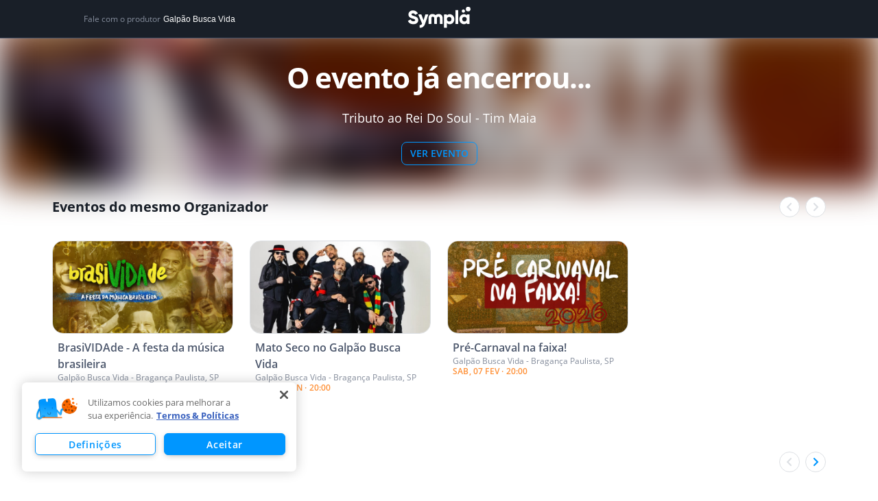

--- FILE ---
content_type: text/html; charset=utf-8
request_url: https://www.google.com/recaptcha/api2/anchor?ar=1&k=6LdvHB8UAAAAAKBlpj55JuY-rXV6YLEy_JALke-n&co=aHR0cHM6Ly93d3cuc3ltcGxhLmNvbS5icjo0NDM.&hl=en&type=image&v=PoyoqOPhxBO7pBk68S4YbpHZ&theme=light&size=normal&badge=bottomright&anchor-ms=20000&execute-ms=30000&cb=ld2rpg4dklqr
body_size: 49496
content:
<!DOCTYPE HTML><html dir="ltr" lang="en"><head><meta http-equiv="Content-Type" content="text/html; charset=UTF-8">
<meta http-equiv="X-UA-Compatible" content="IE=edge">
<title>reCAPTCHA</title>
<style type="text/css">
/* cyrillic-ext */
@font-face {
  font-family: 'Roboto';
  font-style: normal;
  font-weight: 400;
  font-stretch: 100%;
  src: url(//fonts.gstatic.com/s/roboto/v48/KFO7CnqEu92Fr1ME7kSn66aGLdTylUAMa3GUBHMdazTgWw.woff2) format('woff2');
  unicode-range: U+0460-052F, U+1C80-1C8A, U+20B4, U+2DE0-2DFF, U+A640-A69F, U+FE2E-FE2F;
}
/* cyrillic */
@font-face {
  font-family: 'Roboto';
  font-style: normal;
  font-weight: 400;
  font-stretch: 100%;
  src: url(//fonts.gstatic.com/s/roboto/v48/KFO7CnqEu92Fr1ME7kSn66aGLdTylUAMa3iUBHMdazTgWw.woff2) format('woff2');
  unicode-range: U+0301, U+0400-045F, U+0490-0491, U+04B0-04B1, U+2116;
}
/* greek-ext */
@font-face {
  font-family: 'Roboto';
  font-style: normal;
  font-weight: 400;
  font-stretch: 100%;
  src: url(//fonts.gstatic.com/s/roboto/v48/KFO7CnqEu92Fr1ME7kSn66aGLdTylUAMa3CUBHMdazTgWw.woff2) format('woff2');
  unicode-range: U+1F00-1FFF;
}
/* greek */
@font-face {
  font-family: 'Roboto';
  font-style: normal;
  font-weight: 400;
  font-stretch: 100%;
  src: url(//fonts.gstatic.com/s/roboto/v48/KFO7CnqEu92Fr1ME7kSn66aGLdTylUAMa3-UBHMdazTgWw.woff2) format('woff2');
  unicode-range: U+0370-0377, U+037A-037F, U+0384-038A, U+038C, U+038E-03A1, U+03A3-03FF;
}
/* math */
@font-face {
  font-family: 'Roboto';
  font-style: normal;
  font-weight: 400;
  font-stretch: 100%;
  src: url(//fonts.gstatic.com/s/roboto/v48/KFO7CnqEu92Fr1ME7kSn66aGLdTylUAMawCUBHMdazTgWw.woff2) format('woff2');
  unicode-range: U+0302-0303, U+0305, U+0307-0308, U+0310, U+0312, U+0315, U+031A, U+0326-0327, U+032C, U+032F-0330, U+0332-0333, U+0338, U+033A, U+0346, U+034D, U+0391-03A1, U+03A3-03A9, U+03B1-03C9, U+03D1, U+03D5-03D6, U+03F0-03F1, U+03F4-03F5, U+2016-2017, U+2034-2038, U+203C, U+2040, U+2043, U+2047, U+2050, U+2057, U+205F, U+2070-2071, U+2074-208E, U+2090-209C, U+20D0-20DC, U+20E1, U+20E5-20EF, U+2100-2112, U+2114-2115, U+2117-2121, U+2123-214F, U+2190, U+2192, U+2194-21AE, U+21B0-21E5, U+21F1-21F2, U+21F4-2211, U+2213-2214, U+2216-22FF, U+2308-230B, U+2310, U+2319, U+231C-2321, U+2336-237A, U+237C, U+2395, U+239B-23B7, U+23D0, U+23DC-23E1, U+2474-2475, U+25AF, U+25B3, U+25B7, U+25BD, U+25C1, U+25CA, U+25CC, U+25FB, U+266D-266F, U+27C0-27FF, U+2900-2AFF, U+2B0E-2B11, U+2B30-2B4C, U+2BFE, U+3030, U+FF5B, U+FF5D, U+1D400-1D7FF, U+1EE00-1EEFF;
}
/* symbols */
@font-face {
  font-family: 'Roboto';
  font-style: normal;
  font-weight: 400;
  font-stretch: 100%;
  src: url(//fonts.gstatic.com/s/roboto/v48/KFO7CnqEu92Fr1ME7kSn66aGLdTylUAMaxKUBHMdazTgWw.woff2) format('woff2');
  unicode-range: U+0001-000C, U+000E-001F, U+007F-009F, U+20DD-20E0, U+20E2-20E4, U+2150-218F, U+2190, U+2192, U+2194-2199, U+21AF, U+21E6-21F0, U+21F3, U+2218-2219, U+2299, U+22C4-22C6, U+2300-243F, U+2440-244A, U+2460-24FF, U+25A0-27BF, U+2800-28FF, U+2921-2922, U+2981, U+29BF, U+29EB, U+2B00-2BFF, U+4DC0-4DFF, U+FFF9-FFFB, U+10140-1018E, U+10190-1019C, U+101A0, U+101D0-101FD, U+102E0-102FB, U+10E60-10E7E, U+1D2C0-1D2D3, U+1D2E0-1D37F, U+1F000-1F0FF, U+1F100-1F1AD, U+1F1E6-1F1FF, U+1F30D-1F30F, U+1F315, U+1F31C, U+1F31E, U+1F320-1F32C, U+1F336, U+1F378, U+1F37D, U+1F382, U+1F393-1F39F, U+1F3A7-1F3A8, U+1F3AC-1F3AF, U+1F3C2, U+1F3C4-1F3C6, U+1F3CA-1F3CE, U+1F3D4-1F3E0, U+1F3ED, U+1F3F1-1F3F3, U+1F3F5-1F3F7, U+1F408, U+1F415, U+1F41F, U+1F426, U+1F43F, U+1F441-1F442, U+1F444, U+1F446-1F449, U+1F44C-1F44E, U+1F453, U+1F46A, U+1F47D, U+1F4A3, U+1F4B0, U+1F4B3, U+1F4B9, U+1F4BB, U+1F4BF, U+1F4C8-1F4CB, U+1F4D6, U+1F4DA, U+1F4DF, U+1F4E3-1F4E6, U+1F4EA-1F4ED, U+1F4F7, U+1F4F9-1F4FB, U+1F4FD-1F4FE, U+1F503, U+1F507-1F50B, U+1F50D, U+1F512-1F513, U+1F53E-1F54A, U+1F54F-1F5FA, U+1F610, U+1F650-1F67F, U+1F687, U+1F68D, U+1F691, U+1F694, U+1F698, U+1F6AD, U+1F6B2, U+1F6B9-1F6BA, U+1F6BC, U+1F6C6-1F6CF, U+1F6D3-1F6D7, U+1F6E0-1F6EA, U+1F6F0-1F6F3, U+1F6F7-1F6FC, U+1F700-1F7FF, U+1F800-1F80B, U+1F810-1F847, U+1F850-1F859, U+1F860-1F887, U+1F890-1F8AD, U+1F8B0-1F8BB, U+1F8C0-1F8C1, U+1F900-1F90B, U+1F93B, U+1F946, U+1F984, U+1F996, U+1F9E9, U+1FA00-1FA6F, U+1FA70-1FA7C, U+1FA80-1FA89, U+1FA8F-1FAC6, U+1FACE-1FADC, U+1FADF-1FAE9, U+1FAF0-1FAF8, U+1FB00-1FBFF;
}
/* vietnamese */
@font-face {
  font-family: 'Roboto';
  font-style: normal;
  font-weight: 400;
  font-stretch: 100%;
  src: url(//fonts.gstatic.com/s/roboto/v48/KFO7CnqEu92Fr1ME7kSn66aGLdTylUAMa3OUBHMdazTgWw.woff2) format('woff2');
  unicode-range: U+0102-0103, U+0110-0111, U+0128-0129, U+0168-0169, U+01A0-01A1, U+01AF-01B0, U+0300-0301, U+0303-0304, U+0308-0309, U+0323, U+0329, U+1EA0-1EF9, U+20AB;
}
/* latin-ext */
@font-face {
  font-family: 'Roboto';
  font-style: normal;
  font-weight: 400;
  font-stretch: 100%;
  src: url(//fonts.gstatic.com/s/roboto/v48/KFO7CnqEu92Fr1ME7kSn66aGLdTylUAMa3KUBHMdazTgWw.woff2) format('woff2');
  unicode-range: U+0100-02BA, U+02BD-02C5, U+02C7-02CC, U+02CE-02D7, U+02DD-02FF, U+0304, U+0308, U+0329, U+1D00-1DBF, U+1E00-1E9F, U+1EF2-1EFF, U+2020, U+20A0-20AB, U+20AD-20C0, U+2113, U+2C60-2C7F, U+A720-A7FF;
}
/* latin */
@font-face {
  font-family: 'Roboto';
  font-style: normal;
  font-weight: 400;
  font-stretch: 100%;
  src: url(//fonts.gstatic.com/s/roboto/v48/KFO7CnqEu92Fr1ME7kSn66aGLdTylUAMa3yUBHMdazQ.woff2) format('woff2');
  unicode-range: U+0000-00FF, U+0131, U+0152-0153, U+02BB-02BC, U+02C6, U+02DA, U+02DC, U+0304, U+0308, U+0329, U+2000-206F, U+20AC, U+2122, U+2191, U+2193, U+2212, U+2215, U+FEFF, U+FFFD;
}
/* cyrillic-ext */
@font-face {
  font-family: 'Roboto';
  font-style: normal;
  font-weight: 500;
  font-stretch: 100%;
  src: url(//fonts.gstatic.com/s/roboto/v48/KFO7CnqEu92Fr1ME7kSn66aGLdTylUAMa3GUBHMdazTgWw.woff2) format('woff2');
  unicode-range: U+0460-052F, U+1C80-1C8A, U+20B4, U+2DE0-2DFF, U+A640-A69F, U+FE2E-FE2F;
}
/* cyrillic */
@font-face {
  font-family: 'Roboto';
  font-style: normal;
  font-weight: 500;
  font-stretch: 100%;
  src: url(//fonts.gstatic.com/s/roboto/v48/KFO7CnqEu92Fr1ME7kSn66aGLdTylUAMa3iUBHMdazTgWw.woff2) format('woff2');
  unicode-range: U+0301, U+0400-045F, U+0490-0491, U+04B0-04B1, U+2116;
}
/* greek-ext */
@font-face {
  font-family: 'Roboto';
  font-style: normal;
  font-weight: 500;
  font-stretch: 100%;
  src: url(//fonts.gstatic.com/s/roboto/v48/KFO7CnqEu92Fr1ME7kSn66aGLdTylUAMa3CUBHMdazTgWw.woff2) format('woff2');
  unicode-range: U+1F00-1FFF;
}
/* greek */
@font-face {
  font-family: 'Roboto';
  font-style: normal;
  font-weight: 500;
  font-stretch: 100%;
  src: url(//fonts.gstatic.com/s/roboto/v48/KFO7CnqEu92Fr1ME7kSn66aGLdTylUAMa3-UBHMdazTgWw.woff2) format('woff2');
  unicode-range: U+0370-0377, U+037A-037F, U+0384-038A, U+038C, U+038E-03A1, U+03A3-03FF;
}
/* math */
@font-face {
  font-family: 'Roboto';
  font-style: normal;
  font-weight: 500;
  font-stretch: 100%;
  src: url(//fonts.gstatic.com/s/roboto/v48/KFO7CnqEu92Fr1ME7kSn66aGLdTylUAMawCUBHMdazTgWw.woff2) format('woff2');
  unicode-range: U+0302-0303, U+0305, U+0307-0308, U+0310, U+0312, U+0315, U+031A, U+0326-0327, U+032C, U+032F-0330, U+0332-0333, U+0338, U+033A, U+0346, U+034D, U+0391-03A1, U+03A3-03A9, U+03B1-03C9, U+03D1, U+03D5-03D6, U+03F0-03F1, U+03F4-03F5, U+2016-2017, U+2034-2038, U+203C, U+2040, U+2043, U+2047, U+2050, U+2057, U+205F, U+2070-2071, U+2074-208E, U+2090-209C, U+20D0-20DC, U+20E1, U+20E5-20EF, U+2100-2112, U+2114-2115, U+2117-2121, U+2123-214F, U+2190, U+2192, U+2194-21AE, U+21B0-21E5, U+21F1-21F2, U+21F4-2211, U+2213-2214, U+2216-22FF, U+2308-230B, U+2310, U+2319, U+231C-2321, U+2336-237A, U+237C, U+2395, U+239B-23B7, U+23D0, U+23DC-23E1, U+2474-2475, U+25AF, U+25B3, U+25B7, U+25BD, U+25C1, U+25CA, U+25CC, U+25FB, U+266D-266F, U+27C0-27FF, U+2900-2AFF, U+2B0E-2B11, U+2B30-2B4C, U+2BFE, U+3030, U+FF5B, U+FF5D, U+1D400-1D7FF, U+1EE00-1EEFF;
}
/* symbols */
@font-face {
  font-family: 'Roboto';
  font-style: normal;
  font-weight: 500;
  font-stretch: 100%;
  src: url(//fonts.gstatic.com/s/roboto/v48/KFO7CnqEu92Fr1ME7kSn66aGLdTylUAMaxKUBHMdazTgWw.woff2) format('woff2');
  unicode-range: U+0001-000C, U+000E-001F, U+007F-009F, U+20DD-20E0, U+20E2-20E4, U+2150-218F, U+2190, U+2192, U+2194-2199, U+21AF, U+21E6-21F0, U+21F3, U+2218-2219, U+2299, U+22C4-22C6, U+2300-243F, U+2440-244A, U+2460-24FF, U+25A0-27BF, U+2800-28FF, U+2921-2922, U+2981, U+29BF, U+29EB, U+2B00-2BFF, U+4DC0-4DFF, U+FFF9-FFFB, U+10140-1018E, U+10190-1019C, U+101A0, U+101D0-101FD, U+102E0-102FB, U+10E60-10E7E, U+1D2C0-1D2D3, U+1D2E0-1D37F, U+1F000-1F0FF, U+1F100-1F1AD, U+1F1E6-1F1FF, U+1F30D-1F30F, U+1F315, U+1F31C, U+1F31E, U+1F320-1F32C, U+1F336, U+1F378, U+1F37D, U+1F382, U+1F393-1F39F, U+1F3A7-1F3A8, U+1F3AC-1F3AF, U+1F3C2, U+1F3C4-1F3C6, U+1F3CA-1F3CE, U+1F3D4-1F3E0, U+1F3ED, U+1F3F1-1F3F3, U+1F3F5-1F3F7, U+1F408, U+1F415, U+1F41F, U+1F426, U+1F43F, U+1F441-1F442, U+1F444, U+1F446-1F449, U+1F44C-1F44E, U+1F453, U+1F46A, U+1F47D, U+1F4A3, U+1F4B0, U+1F4B3, U+1F4B9, U+1F4BB, U+1F4BF, U+1F4C8-1F4CB, U+1F4D6, U+1F4DA, U+1F4DF, U+1F4E3-1F4E6, U+1F4EA-1F4ED, U+1F4F7, U+1F4F9-1F4FB, U+1F4FD-1F4FE, U+1F503, U+1F507-1F50B, U+1F50D, U+1F512-1F513, U+1F53E-1F54A, U+1F54F-1F5FA, U+1F610, U+1F650-1F67F, U+1F687, U+1F68D, U+1F691, U+1F694, U+1F698, U+1F6AD, U+1F6B2, U+1F6B9-1F6BA, U+1F6BC, U+1F6C6-1F6CF, U+1F6D3-1F6D7, U+1F6E0-1F6EA, U+1F6F0-1F6F3, U+1F6F7-1F6FC, U+1F700-1F7FF, U+1F800-1F80B, U+1F810-1F847, U+1F850-1F859, U+1F860-1F887, U+1F890-1F8AD, U+1F8B0-1F8BB, U+1F8C0-1F8C1, U+1F900-1F90B, U+1F93B, U+1F946, U+1F984, U+1F996, U+1F9E9, U+1FA00-1FA6F, U+1FA70-1FA7C, U+1FA80-1FA89, U+1FA8F-1FAC6, U+1FACE-1FADC, U+1FADF-1FAE9, U+1FAF0-1FAF8, U+1FB00-1FBFF;
}
/* vietnamese */
@font-face {
  font-family: 'Roboto';
  font-style: normal;
  font-weight: 500;
  font-stretch: 100%;
  src: url(//fonts.gstatic.com/s/roboto/v48/KFO7CnqEu92Fr1ME7kSn66aGLdTylUAMa3OUBHMdazTgWw.woff2) format('woff2');
  unicode-range: U+0102-0103, U+0110-0111, U+0128-0129, U+0168-0169, U+01A0-01A1, U+01AF-01B0, U+0300-0301, U+0303-0304, U+0308-0309, U+0323, U+0329, U+1EA0-1EF9, U+20AB;
}
/* latin-ext */
@font-face {
  font-family: 'Roboto';
  font-style: normal;
  font-weight: 500;
  font-stretch: 100%;
  src: url(//fonts.gstatic.com/s/roboto/v48/KFO7CnqEu92Fr1ME7kSn66aGLdTylUAMa3KUBHMdazTgWw.woff2) format('woff2');
  unicode-range: U+0100-02BA, U+02BD-02C5, U+02C7-02CC, U+02CE-02D7, U+02DD-02FF, U+0304, U+0308, U+0329, U+1D00-1DBF, U+1E00-1E9F, U+1EF2-1EFF, U+2020, U+20A0-20AB, U+20AD-20C0, U+2113, U+2C60-2C7F, U+A720-A7FF;
}
/* latin */
@font-face {
  font-family: 'Roboto';
  font-style: normal;
  font-weight: 500;
  font-stretch: 100%;
  src: url(//fonts.gstatic.com/s/roboto/v48/KFO7CnqEu92Fr1ME7kSn66aGLdTylUAMa3yUBHMdazQ.woff2) format('woff2');
  unicode-range: U+0000-00FF, U+0131, U+0152-0153, U+02BB-02BC, U+02C6, U+02DA, U+02DC, U+0304, U+0308, U+0329, U+2000-206F, U+20AC, U+2122, U+2191, U+2193, U+2212, U+2215, U+FEFF, U+FFFD;
}
/* cyrillic-ext */
@font-face {
  font-family: 'Roboto';
  font-style: normal;
  font-weight: 900;
  font-stretch: 100%;
  src: url(//fonts.gstatic.com/s/roboto/v48/KFO7CnqEu92Fr1ME7kSn66aGLdTylUAMa3GUBHMdazTgWw.woff2) format('woff2');
  unicode-range: U+0460-052F, U+1C80-1C8A, U+20B4, U+2DE0-2DFF, U+A640-A69F, U+FE2E-FE2F;
}
/* cyrillic */
@font-face {
  font-family: 'Roboto';
  font-style: normal;
  font-weight: 900;
  font-stretch: 100%;
  src: url(//fonts.gstatic.com/s/roboto/v48/KFO7CnqEu92Fr1ME7kSn66aGLdTylUAMa3iUBHMdazTgWw.woff2) format('woff2');
  unicode-range: U+0301, U+0400-045F, U+0490-0491, U+04B0-04B1, U+2116;
}
/* greek-ext */
@font-face {
  font-family: 'Roboto';
  font-style: normal;
  font-weight: 900;
  font-stretch: 100%;
  src: url(//fonts.gstatic.com/s/roboto/v48/KFO7CnqEu92Fr1ME7kSn66aGLdTylUAMa3CUBHMdazTgWw.woff2) format('woff2');
  unicode-range: U+1F00-1FFF;
}
/* greek */
@font-face {
  font-family: 'Roboto';
  font-style: normal;
  font-weight: 900;
  font-stretch: 100%;
  src: url(//fonts.gstatic.com/s/roboto/v48/KFO7CnqEu92Fr1ME7kSn66aGLdTylUAMa3-UBHMdazTgWw.woff2) format('woff2');
  unicode-range: U+0370-0377, U+037A-037F, U+0384-038A, U+038C, U+038E-03A1, U+03A3-03FF;
}
/* math */
@font-face {
  font-family: 'Roboto';
  font-style: normal;
  font-weight: 900;
  font-stretch: 100%;
  src: url(//fonts.gstatic.com/s/roboto/v48/KFO7CnqEu92Fr1ME7kSn66aGLdTylUAMawCUBHMdazTgWw.woff2) format('woff2');
  unicode-range: U+0302-0303, U+0305, U+0307-0308, U+0310, U+0312, U+0315, U+031A, U+0326-0327, U+032C, U+032F-0330, U+0332-0333, U+0338, U+033A, U+0346, U+034D, U+0391-03A1, U+03A3-03A9, U+03B1-03C9, U+03D1, U+03D5-03D6, U+03F0-03F1, U+03F4-03F5, U+2016-2017, U+2034-2038, U+203C, U+2040, U+2043, U+2047, U+2050, U+2057, U+205F, U+2070-2071, U+2074-208E, U+2090-209C, U+20D0-20DC, U+20E1, U+20E5-20EF, U+2100-2112, U+2114-2115, U+2117-2121, U+2123-214F, U+2190, U+2192, U+2194-21AE, U+21B0-21E5, U+21F1-21F2, U+21F4-2211, U+2213-2214, U+2216-22FF, U+2308-230B, U+2310, U+2319, U+231C-2321, U+2336-237A, U+237C, U+2395, U+239B-23B7, U+23D0, U+23DC-23E1, U+2474-2475, U+25AF, U+25B3, U+25B7, U+25BD, U+25C1, U+25CA, U+25CC, U+25FB, U+266D-266F, U+27C0-27FF, U+2900-2AFF, U+2B0E-2B11, U+2B30-2B4C, U+2BFE, U+3030, U+FF5B, U+FF5D, U+1D400-1D7FF, U+1EE00-1EEFF;
}
/* symbols */
@font-face {
  font-family: 'Roboto';
  font-style: normal;
  font-weight: 900;
  font-stretch: 100%;
  src: url(//fonts.gstatic.com/s/roboto/v48/KFO7CnqEu92Fr1ME7kSn66aGLdTylUAMaxKUBHMdazTgWw.woff2) format('woff2');
  unicode-range: U+0001-000C, U+000E-001F, U+007F-009F, U+20DD-20E0, U+20E2-20E4, U+2150-218F, U+2190, U+2192, U+2194-2199, U+21AF, U+21E6-21F0, U+21F3, U+2218-2219, U+2299, U+22C4-22C6, U+2300-243F, U+2440-244A, U+2460-24FF, U+25A0-27BF, U+2800-28FF, U+2921-2922, U+2981, U+29BF, U+29EB, U+2B00-2BFF, U+4DC0-4DFF, U+FFF9-FFFB, U+10140-1018E, U+10190-1019C, U+101A0, U+101D0-101FD, U+102E0-102FB, U+10E60-10E7E, U+1D2C0-1D2D3, U+1D2E0-1D37F, U+1F000-1F0FF, U+1F100-1F1AD, U+1F1E6-1F1FF, U+1F30D-1F30F, U+1F315, U+1F31C, U+1F31E, U+1F320-1F32C, U+1F336, U+1F378, U+1F37D, U+1F382, U+1F393-1F39F, U+1F3A7-1F3A8, U+1F3AC-1F3AF, U+1F3C2, U+1F3C4-1F3C6, U+1F3CA-1F3CE, U+1F3D4-1F3E0, U+1F3ED, U+1F3F1-1F3F3, U+1F3F5-1F3F7, U+1F408, U+1F415, U+1F41F, U+1F426, U+1F43F, U+1F441-1F442, U+1F444, U+1F446-1F449, U+1F44C-1F44E, U+1F453, U+1F46A, U+1F47D, U+1F4A3, U+1F4B0, U+1F4B3, U+1F4B9, U+1F4BB, U+1F4BF, U+1F4C8-1F4CB, U+1F4D6, U+1F4DA, U+1F4DF, U+1F4E3-1F4E6, U+1F4EA-1F4ED, U+1F4F7, U+1F4F9-1F4FB, U+1F4FD-1F4FE, U+1F503, U+1F507-1F50B, U+1F50D, U+1F512-1F513, U+1F53E-1F54A, U+1F54F-1F5FA, U+1F610, U+1F650-1F67F, U+1F687, U+1F68D, U+1F691, U+1F694, U+1F698, U+1F6AD, U+1F6B2, U+1F6B9-1F6BA, U+1F6BC, U+1F6C6-1F6CF, U+1F6D3-1F6D7, U+1F6E0-1F6EA, U+1F6F0-1F6F3, U+1F6F7-1F6FC, U+1F700-1F7FF, U+1F800-1F80B, U+1F810-1F847, U+1F850-1F859, U+1F860-1F887, U+1F890-1F8AD, U+1F8B0-1F8BB, U+1F8C0-1F8C1, U+1F900-1F90B, U+1F93B, U+1F946, U+1F984, U+1F996, U+1F9E9, U+1FA00-1FA6F, U+1FA70-1FA7C, U+1FA80-1FA89, U+1FA8F-1FAC6, U+1FACE-1FADC, U+1FADF-1FAE9, U+1FAF0-1FAF8, U+1FB00-1FBFF;
}
/* vietnamese */
@font-face {
  font-family: 'Roboto';
  font-style: normal;
  font-weight: 900;
  font-stretch: 100%;
  src: url(//fonts.gstatic.com/s/roboto/v48/KFO7CnqEu92Fr1ME7kSn66aGLdTylUAMa3OUBHMdazTgWw.woff2) format('woff2');
  unicode-range: U+0102-0103, U+0110-0111, U+0128-0129, U+0168-0169, U+01A0-01A1, U+01AF-01B0, U+0300-0301, U+0303-0304, U+0308-0309, U+0323, U+0329, U+1EA0-1EF9, U+20AB;
}
/* latin-ext */
@font-face {
  font-family: 'Roboto';
  font-style: normal;
  font-weight: 900;
  font-stretch: 100%;
  src: url(//fonts.gstatic.com/s/roboto/v48/KFO7CnqEu92Fr1ME7kSn66aGLdTylUAMa3KUBHMdazTgWw.woff2) format('woff2');
  unicode-range: U+0100-02BA, U+02BD-02C5, U+02C7-02CC, U+02CE-02D7, U+02DD-02FF, U+0304, U+0308, U+0329, U+1D00-1DBF, U+1E00-1E9F, U+1EF2-1EFF, U+2020, U+20A0-20AB, U+20AD-20C0, U+2113, U+2C60-2C7F, U+A720-A7FF;
}
/* latin */
@font-face {
  font-family: 'Roboto';
  font-style: normal;
  font-weight: 900;
  font-stretch: 100%;
  src: url(//fonts.gstatic.com/s/roboto/v48/KFO7CnqEu92Fr1ME7kSn66aGLdTylUAMa3yUBHMdazQ.woff2) format('woff2');
  unicode-range: U+0000-00FF, U+0131, U+0152-0153, U+02BB-02BC, U+02C6, U+02DA, U+02DC, U+0304, U+0308, U+0329, U+2000-206F, U+20AC, U+2122, U+2191, U+2193, U+2212, U+2215, U+FEFF, U+FFFD;
}

</style>
<link rel="stylesheet" type="text/css" href="https://www.gstatic.com/recaptcha/releases/PoyoqOPhxBO7pBk68S4YbpHZ/styles__ltr.css">
<script nonce="-18FcN5bCNxrbf_3ph6gQw" type="text/javascript">window['__recaptcha_api'] = 'https://www.google.com/recaptcha/api2/';</script>
<script type="text/javascript" src="https://www.gstatic.com/recaptcha/releases/PoyoqOPhxBO7pBk68S4YbpHZ/recaptcha__en.js" nonce="-18FcN5bCNxrbf_3ph6gQw">
      
    </script></head>
<body><div id="rc-anchor-alert" class="rc-anchor-alert"></div>
<input type="hidden" id="recaptcha-token" value="[base64]">
<script type="text/javascript" nonce="-18FcN5bCNxrbf_3ph6gQw">
      recaptcha.anchor.Main.init("[\x22ainput\x22,[\x22bgdata\x22,\x22\x22,\[base64]/[base64]/[base64]/KE4oMTI0LHYsdi5HKSxMWihsLHYpKTpOKDEyNCx2LGwpLFYpLHYpLFQpKSxGKDE3MSx2KX0scjc9ZnVuY3Rpb24obCl7cmV0dXJuIGx9LEM9ZnVuY3Rpb24obCxWLHYpe04odixsLFYpLFZbYWtdPTI3OTZ9LG49ZnVuY3Rpb24obCxWKXtWLlg9KChWLlg/[base64]/[base64]/[base64]/[base64]/[base64]/[base64]/[base64]/[base64]/[base64]/[base64]/[base64]\\u003d\x22,\[base64]\\u003d\x22,\x22wrzCk8KwwpjDuRtKw68Hw6fCg8K2wrcQcMO/w7/CqivCnWHDnsKsw6VndsKXwqgxw5zDksKUwpzCjhTCshotNcOQwqdBSMKIJsK/VjtfbGxzw63DkcK0QWsmS8OvwoU1w4oww7csJj50RC0AKsKedMOHwr/DgsKdwp/Cv3XDpcOXE8KdH8KxIMKHw5LDicKuw7zCoT7CqzA7NVxUSl/[base64]/b8KGKCx1D07CojwYeAnCs8KTwrfCnVjDuFzDjsOKwrTCkAzDmxLCk8O3C8K6HcKqwpjCp8OCL8KOasO9w5vCgyPCi23CgVcVw6DCjcOgFQpFwqLDvQ5tw68cw6tywqlVD28/wpkww51ncSRWeXPDuHTDi8OzZidlwpgvXAfCj2AmVMKcM8O2w7rCmzzCoMK8wovCu8OjcsOabiXCkgpxw63DjGrDucOEw48uwrHDpcKzHD7Drxo4wrbDsS5ZRA3DosOAwq0cw43DlhpeLMKSw552wrvDrcKiw7vDu1syw5fCo8KxwohrwrR7EsO6w7/CkMKOIsOdHMKywr7CrcKJw5lHw5TCosKtw498S8KmecOxJMO9w6rCj2XCj8OPJC7DqE/CunE7wpzCnMKSJ8OnwoUGwqwqMmkowo4VMcKmw5AdN3k3wpELwqnDk0jCs8KrCmwWw6PCtzpkDcOwwq/DuMOgwqTCtFjDrsKBTAVvwqnDnV9HIsO6wox6wpXCs8OUw4l8w4dWwo3CsUR1bCvCmcOSABZEw5jCpMKuLyR+wq7CvEjCpB4OEBDCr3wwEwrCrU/CvCdeFFfCjsOsw4HCjwrCqFYOG8O2w6MqFcOUwoUGw4PCkMOjHBFTwq3CrV/[base64]/[base64]/[base64]/CosOPc8OJF3vChcOoKsK6wpzCmwNLw77Dk0jCoivClcOrw6DCucOdwpBkw6c3Vxw7wpAhYBxRwpzDp8OYGMKPw5XCmcK+wpsKJsKUQDBDw6UyfsKAw58QwpYdU8KGwrVrw7IJw5nCtcOyPh3CgTTDgMKJw6DCvFk7D8Ocw6zCr3U7LCvDqUExwrMMIMO/wrp8AzHCnsK4Uhhpwp5cOcKOw6XDscKYWsOuScKvw7PDm8KWSw14wpscYMKzT8OewqvDtVvCt8O/w6jDqAkOUcO0HxjDpCY2w7t2WXVOwpPCj1Vcw63CkcOHw4gtfMKvwqXDqcKUM8OnwrzDv8OzwpjCjRDCtFR3amHDhMKfIURawq/DpcK6wpFJw4rDhcOmwpLCpXBIal0Ywo0qwrjCqDkew6QVw6Uqw5rDrcOaUsKicsOPwq/CmMKzwqjCmFZhw57Cj8OVdCIMG8KUDgLDlw/Cmg7CiMKEeMKhw7nDqMOYa3nCj8KLw5UfDcK7w4PDtlrCnMKXGV3DvVLCvwXDn0TDl8Otw5Zew4TCsxzCoXUjwpY6w557C8KJVMORw5hKwopIwqHCnwLDu0cFw4XDkgPCrH7DuRkiwoTDn8KWw7J9VSvDgjzCicOow6UVw47DkcKdwqrCmW7CnMOmwpPDhMOUw58HJQ/[base64]/C8KGV24Mfl7ClATCt8Omw6bDhVVjw7zCjn7DpcKiAGDCo8OaAMOqwo0DKG3CnFIpbWLDtMKNRcOTwq0nwpZwdyl/[base64]/DuVfDuMO8ahjCtnhswqLCosKbwr4mwppHKsKfDkN8dMKVw6Ehe8OGDsOfw6DCuMKtw5/CuBZUGsKFbMKifBbCoSJhw4MJwq4vRsO0w7jCoCnCsG5aVMKsVcKSwqEUN3MfGHoaeMKywrrCphnDusKvw4LCgg8JBXA/Szh5w6Yrw6DDkm0mwqjDhUvCrmXCv8KaHMOqKMORwoVlYH/Dt8OwFAvDmMOGwrfCjwnDq1c+wpbCjhEpwrPDpCHDtMOGw7pHwozDqMOFw4lGwpY/wqRQw5kWKMKrDMOXOlLDj8K+GHA1VcKuw6MHw6vCkUXCsy92w77CgcKtwrl8XsKoE3vCt8OZKcOEHwDCjUbCvMK/QDxxKhDDgsODVWLCvsO8wobDlg/CoTXDq8KcwpBAMjhIJsOidF56w6I+w7BPZ8KWw6NoTWPCmcOww7rDqMKQW8OBwpgLfBTCl3nCscKJZsOZwqXDlcKAwofCmMOvw6jCt2BnwooZa2/CgUdme23DiRvCncKhw5jDg1YUwrpawoEfwpQxasKLb8OzHzjDrsKcw7xlTRxvYMONBBUNYsONwqZva8OMJ8OjM8KWUBzDpk5CLMKJw4tGwoXDmMKWwoDDn8KRYWUtwrRtLsOqw7/Dm8KPK8OALsKuw74hw6lHwobDpnHCscKwV05Bdl3Dv3vDiWYZaGV1dXjDkUjDhFPDj8OoVwgYLsKEwqnDvQ/Dqx7DvcOPw6nCksKZw49Bw6IvXknDu0PDvAjDvxPDgSvCrsO3A8KWWMK+w7fDrCMWT23CqcOMwrVVw6VaITrCvwAkXQlKw4l+JBMVw7Ibwr/DlcOtwo4BecKXwr4eBmBiJUzDosK+a8OXAcO7ATxHwqAFMcKDej0cwpsYw5IUw7HDoMOfwoQzbgPDlMK4w4vDjBpjEFZEMcKKOHzCpMKMwplEVMKjU3o9FMOQecOGwosfA2E3VMOeR0/DqiDClsKDwp7CjsOxR8OzwrtQw7fDosKlPyDCtMKwKsOnRRtvV8OxAE/ChjAlw53DoQXDv3rCuAPDm2bDg08cwoHDuBXDiMObPj4NBsK0woJJw5ofw4DDkzsRwqhDL8KRBi/Cu8KNaMODbEHDsgHDhAoEAQsmKsO5HMOBw7gdw6xdPMKhwrrDjmpFHnnDv8Kcwq1KOMKIO3nDtsOLwrbCq8KIw7Vhwqt4Y1saFUXCvB/CoHzDoEnCk8KzTMKgU8OkImnDhcOBcybDgHpDQkHDmcK+acO4wpENag4qRMO1RcKPwoYMdsK0w7nDoWgjKg/[base64]/Cl0Ftwqc/[base64]/[base64]/Ci13CqiI1YMOnc3zCqsOfwrjCnsOTwqvClHA/FsKfwoQKUAXCnMOOwoEnPis2wpbClcK8PMO1w6liUD3CscK4woc7w5dOT8Odw7jDocOYwrTDqMOkZk7DpnZYHFDDhVJLUjUBTsOEw6s4U8K1ScKeacOFw4QaUMKmwqAsFcK/[base64]/Gj3DvWoOcMOhwpTDpcOFw7pqRm/DgjTDnMOQblPChxZUX8KtAD/Dm8OWf8KCBMOTwoIYPcK3w7HCmMONwpPDgndCCCvDshgxw5JAw5sbbsKiwqbCpMKow4Jjw4LCow9ew4zCvcKBwqTCqU8AwpcbwrNPGsKpw6vCoDvChX/[base64]/CrcKZwrgMbsKUw6w2OcOiwofCkcOYUMKIwq5Cwr1cwo7ClWTCjDLDscO0KsKfdsK3wqbDj35SRSgiwpfCoMOQWMKXwoYBNcKvdwHDhcKnw5fCs0PCvcO3w4/DuMKRCcOYaTJab8KJEH0PwocMw47DvBZIwoVIw7ZAQg7Dm8KVw5NeO8KkwpTCmwFfdsO5w6DDpSPCiyMpw7gAwpMgVcKie1kewrDDgcOhFUJww6ohw7XDrHFow67CoxQyfg7Ckx42fMK7w7jDo1p5KsOCcFIKCMOhLiknw7DCosK5BGXDm8O0wo/ChCYpwo7DpMOrwrYVw7XCpMOeOsOXCBJxwpfCrX/Dh15rwqDCkRR5wpvDvsKUVQ4WMMOZNRVPcXXDpcKlTMKpwrPDhcOzVV0mw518C8KSfMOXCMOTWMO/F8ONw77DtcOeDFzCnzMiw57CncK+bMKLw6phw4DDhMOTfj9lasOQwobChsOZdlcoXMO6w5J/wrLDjinCocOCw7cATMKBYcKkQ8O7wrPCuMOzfWhTw6opw5MawpfCoFbCmcOBPsOfw6HDiQotwrAnwq1IwopAwp7CvljDrE7CpShXw7LChsKWwozCjHzDt8OIw5XDiAzCozrDuXrDv8OVZRHCn0bDp8OvwqHCpsK0KsKLdMKaDMO7NcOjw4/Dg8O8w5TCi1wNHTolakBIeMKvAcOiw5LDg8ORwoRdwoPDm3NzFcKeTTBnJ8ODdmYMw7kVwo0CKcOWWMOdDMKVWsKVBMKEw5klJWnCt8OQwqwDacKdw5BJw5/CtiLCosKRw7LDjsKzw6rCn8Kyw6FJwpoLJsO0woRefSXDpsOYBMKlwqIVwr7CrXnCjMKnw6LDpyPCssKEd0oMw5fCjUw+TwAObk5mKylsw5zDmgdqCcO5YsKSCyVEYsKUw6TDgWxBbUrCr1hCT1kZFFXDjlPDui/[base64]/Dn8OtBcO6wpnCs8OeMMKAwpnDn8OFUsOqwrZyE8KEwpTCssOpesOXLsO7AA3DlFkTw4xew7LCqMOCP8Ktw6jDkHxOw6fCp8Ozw4kQVj3ChMKJVsKuw6zCjk/[base64]/CoMKKQ8OKb8OHGg7CiA7CjsO4cCvCqMKVwqjDj8OqPXUxDXArw7NBwppKw5dKwpEKBU3ClUvDtT7Cn1N3VMOOTyk9wpUOwoLDkijCocO9wq9lVcKAfj/DgTPCgMKafX7CqE3ClCs6YcO4eCR7Y1bDqMKGw4cYw7RsX8O8woTDhUXDgMOFwps2wo3CuiXCpUgLMTfCiGxJSsKdN8OlI8OETcK3PcOdGznDssKmAsKtw6/Ds8K3JMO9w6lnXnjDo3/DlwXDiMOHw7t1dnzCkj3CgmAtw48Ew4t1w5FzVmdrwrFuFcOWw5xdwqhCKV/CksOEw5zDi8Onwrolax/[base64]/ClcOJw4bDq8K7VsOkNCo2w5wLwr5VwqA1w5/Dt8OYbzDClcKMJEXCiyzCqSLDs8OawprCnMOhTsKKZ8O1w5orH8OLIcKCw6N2YnXDtUbCgsOlw5vDjAUHMcKVwps6Z15OWi0/wqzCl07CnD8eNFHCtG/ChcK2wpbDg8Oyw73DrH9VwoTCl1nDgcOgwoPDpncawqhfAsOvwpXCkRwZw4LDmcKUw7YuwpHDoHfCq3HDmCvCucOnwq/DvSbDhsKoJ8OWYTnDvsK5S8KzSnJeasKTV8Oww77DvcKfTsKEworDr8KrQMOew6Vew4vDkMKNwrI8KX/CksOaw4pafsOuVlrDl8OZJyjCrgcrVMO5IlnCqjI4DcKgDsOhbMKwWWo9QAtGw6bDjgIRwosOcsOCw4rClMOcw65Aw61HwpjCuMOfP8OYw4FqWS/DoMOyJsObwpsKw4kyw6PDhMORwq07wrzDnMKbw6xPw4jCvcK/worDl8Onw7Vccl3DlMOGNMONwrrDnnhSwq/Dgwh9w74aw4YnLMK3w4wBw7x2w5HDij1Dw4zCs8Ofa0DCvjwgEWYhw55RNMKifk43wplZw7rDhsONL8KAYsOOZALDu8KbZRTCicKOJDAaGMO/w5zDhQLDkWcXJcKTcGXCj8KvPBUGfcKdw6jDisODPWlIwofDlz/[base64]/[base64]/DhWwFw4TDmz7Ct8OrUMKiAzhSw5jDp2bCtGdlwr/ChsO1JsOSCsOQwpHDosOzfVZ6PUDCj8OHQzbDq8KzPMKodsKOZg3Cp1x7wqPCmg/CglvCuBQ2wrjDgcK0wpbDhmZ0HsOHw74HAwcNwqN4w7g3GcOKwqAxwrcSBklTwqhAXMKyw5DDt8ONw4gDOMOxw4jDjcOBwoQ5OhPClsKPSsKzVzfDsgEHwqbDtT/CpA9dwpHCksKhCcKJAgLCh8KrwpAhL8OLw6fDhC4jwoo7MsONUMOJw6XDmMOgGsKvwrx8NsOiFMOGI2xdwq7DhSrDqibDkhXChjnCnD5lYkghQGpxwo/Cv8Oywp1eCcOjZMKmw5DDp17Ch8KRwoVyF8KsVnF9w5cbw6MHKMOrFQIlw4sGDcKoDcOXdh7CjkZ/U8OlKWLCqzwbC8KrbMOjwpsREsOUU8KhdsOpw7xucA4gNyLCplnDky7CuVI2UALCvMOxwrzCosO4Yx3CvnrDjsOuw5TDhXfDrsKOw5sifQHDiQxJMVLCscKqVWV0w5zCh8KuTkRfTsKva17Dn8KIYDvDtMK6wq1aDn1/[base64]/Cu2/DslAICy3DqcKEw6vDvTXCs8OPw51xwrbCpBNcwofDshFmJsKeWHLDqkLDrCLDiTPCrMKlw6srUMKqesOgKsKrIcONwrTCjcKVwo95w5Z4w6B5UWbDjjLDmMKWZcKCw4kXw7zDmlDDl8OjHW80GsOVNcK1AFXCr8OeFWQAMMKkwpFQFlDDhVlVwrQJdcKvCkUkw4/[base64]/CrcK2w7oQDMO9Zyc5w4QHYW7DssKRw71VQMK5bCNfwqTCpWNyI11yBsKOwqLDo2cZw5ACfMK1AMO8wpLDgkXCoS/ChsOCX8OLUnPCk8KqwrXCqmUnwqB2w4c0BsKpwpE+exvCmxQ4SBNwScOBwpnCpCNmcHEMwqbCicKBT8OywqLDoX/Ck2TCj8OSwpIsbBl8w4EJOsKgGcOcw7HDtHpkZsO2wrdHbsOBwqPDuUzDozfChAccUcOowpA/[base64]/[base64]/DryTDg8KeXzLDmBpww5McRsKswrXDp8OBJcOgwo3CnsKpOVfCiErCqjPCnyjDtVgIwocEYsO/[base64]/Z296VBDClCAjwpTDum/Dtx5TSG40w5RLZcK8w5ZFfAjCk8OHSMK/ScObKcKNQmBESSvDgGfDnsOsRcKieMOUw6vChBHCncKsWysNFhbCgcK+TRMMJ2IROMKUw5/[base64]/[base64]/woTCuMK7aR8vw4zDgMORw6RiUiTCjcOFwok/QsKefQdUNcKHJChYw6l8McKqLS1SIMK+wppdb8KpRRHCgUMUw6VOwoHDuMOXw63CrHrCm8KuOMKGwp3Cm8OteCnDkMKbwojCjxPChnUFw7DDgzoFw5RibBnCtcK1wqPCn0fCs2PCs8KQwqN9w78MwrYawqEjw4fDmSlrAcOLccKyw63CvCNBw6d+wo96PcOmwq/DjBbCssK1IcOQf8KkwqDDlA/Djgt7wpLCmMKNw5YBwrhcw4bCg8OISlvDuBZKFxDDqT7DnzHDqCtmAQ/CrcKNJApIwrfChlvDhMKLBMKpIXp0c8OxRsKVw5PCnnbCisKFScOQw73CpcK/[base64]/[base64]/DnVzDsk/ChcK8LMOuXW0bJW9UKsOww4NdwohGdsKhwqPDmkcPPmonw5PClzkPQjvCuRBmwqLDhwRZFcKWVsOuwr3DgGwWwo4cwp/DgcKzwpLCvmQnwolfwrI8wqLDkkdUw7pKWjk4wo9vCcKSw4nCtn8Dw4VhFsOZwqTDm8OIwrPCmztnEV5UJg/CqcOgdTHDtUJ8IMOWeMOhwosewoPDtsO3NBhkS8K/IMOCQcOUw6Euwp3DgsOnFsKxJ8OTw5dMemdzw5cuw6RZRTdWGBXCksO9WmDCjMKQwqvCny7DucKrwrvDvDgXdSB0w67Dv8O0Tmxcw5cYOSZ9Wz3DiAx/[base64]/Cnj9mw4/[base64]/DjV0OYQM0UsO/wobDm8O9YMOtw691LcOGAcKJw6J0w5U+Y8KBwpoJwo7CpEIRX3w5wqTCsm3Dv8KpOnTDuMKhwr8ww4rCjADDmUIsw4wHAsK4wrs8wog/LnDCssK8w70xwrDDkyTCildEGVrDscO8K1k1w5h1w7J8SWrCnTHDnsKKwr1/w7vDiR9gw5U4w59FEnjDmMK3wrMGwoEdwrdaw4pEwoxgwrICMj8/wp3CiQXDrMOHwrbDuVMGM8KOw5TDo8KAbUkaMWrCicKBTijDoMOpRsOwwqzCqzlWGcO/wp4BA8Kiw7tpUsKRI8KFW3FRwq/DisOkwoXDlk4jwoZFwqLCtRXDnsKcIXVjw4F3w4kUGRfDkcO4aFbCpSQJwrh6w50dQ8OWaCwfw6jCjcKwcMKHw4FAw4hNaCtTYC7CsEMuCsK1fjHCgcKQecKebFQzA8OJCMOYw6XDmzfDl8OMwpY3w65nPkJSw4PClnctGMO/w64xwozCssOHPGVpwpvDqQxfw6zDsFx8fGvCp0fCpcO3FkVLw5rCosOww6Z0wp/DtmPCn1fCoWHCoHckJBTCq8K5w6tYKcKBBiRzw7MTw5IRwpzDqCkkLcOYw63DpMKawq7DrMKFIsOvPsObDcOkMsK/[base64]/DsEnCp8KGLk3Cq8OaI8Kgwq8PC8KLZMOYw4ssw6ALEQLDlijDp0krQ8KPBHrCoDjDqXocV1VVw6NTwpUXwpECwqDDh0XCicOOw4YFTMOQBnjCuCcxwo3DtsOeZlVdQMOGOcO7H13DqMKBTwlkw5cjMMK/bsK2CVtcOcKjw63Dp0ZXwpctwqfCglXClDnCqCAqS37DvMOMwpXDrcK3eV/CuMOVHg87P3siw5jCg8KgTcKXGQrCt8OCOwFoYAQ6w7ZJXMKPwoLChsOgwoRhfMOIMGhJwq7CgCFqWcKVwqLCnHl8TT5Ow57DqsO9ccOBw5rCuwR7IMKCQFjCsE7CtnpZw4w6FsKrR8Omw4vDozHChAdEIsO3woZ0M8OHw6DCp8Kawo5kdmhSwq7Ds8OOWhUrQD/DlklcacOMLMKEKwAOw6/[base64]/CpcKawpvDr1MgCsOhwoFHw794BMKJwr/CgMKwESTCvMOjcjvCkMK2MzHChMK4wobCgWvCvjHCv8OVwp9mw6bCnMOoAzjDjijCl1zDgsKzwoHCiQvCqEcRw6EdecOGAsOnw67DlWbDlRLDg2XDpD8hW3kdwrNFwqDCn18YeMOFF8OBw6NtdRQcwpAWZ1vDuC/DpsOnw7/DjsKSwrMZwo56w5xncMOawpsUwq/[base64]/DrsOOw7PCjA3CpsOQclTCq0TCvznDsTZcI8K/[base64]/c8OpVcO4I3jCj8OpDsKTXDUmWMOzwrEKw4xEN8ODR2YpwrfCukAJCcKRAlXDjkzDgsKPw5XCv2EHTMK9HcOnCALDgcOQEQLCpcOZfy7CisKfaV/DlMOGAyvCqAPDhTjDuh3Dk1fCsR1rwovDr8ODZcK5wqcOw5U/w4XCpMKHEiZRM3VxwqXDpsK4w4o6wqjCsU7Cjj8QX13DgMOAAxXDtcKpW3HDvcKQHHfDpS/CqcORDyvDjgHDisKWwq9LWMKKLVBhw51twpvCmMK/w4pgBCBtw6bDncKAJ8O4wpLDkcOew51VwooKCzpPBgHDoMK6KFXDu8OOw5XCgDvCn07ChMKCKcOcw4R+wobDtFR5YVs4w5zCrFTDncOxw5LDkVoIw6hGw5pqM8KxwrjDkMOwVMKNwrVdwqhkw5ZTGhR+FlDCtXbCghXDr8K/[base64]/Dp8O6wprDixoDXMOEw6/CgcK/w44Xw7Zuw44swrnDkcOMB8OAAMO0wqJLwr4KXsKTC0cGw67CmQUPw4bCmzo4wovDqkvDg2cWw6HDs8Oaw5hLYjbDm8OJwr0ZBsORQcKqw6wrO8KAHHglMlHCusKQe8OwNcOzcSNxTMO9HsKhX3BlMjfDrMOTw7p8BMOpZlcwPHJxw7zCgcOGeEHDrQ/Dmy/[base64]/Dt8K5w4nCklnDq8O5wr7CkMKpTzpvw6zCrMKNwpDDvUJYw4B7VsKSw60pCcO9wrBdwoBJV05SQ3TDswAEOUJRwr5owp/DgsK/w5fDgwhBw4kRwr4XDA8PwonDtMOdBMORU8KaZ8KzaEwHwpM8w77DpV7Cgw3CsDYbJ8Kzw71VL8O1w7dywqDDjRLDg0kAw5PDhMO0w57DkcOPUMOpw5XCkMKkwrdteMKHdzRvwpfCl8OTwpLCmXsPAD4vBcK/IGDCjMOTQSzDkMK4w4HDhMKhwoLCj8KLSMO8w5bDjcOkPsKpcMKewq5QAk/CuEtkQsKdw43DrcKYWMOCU8Oaw6I9DlvCukzDnDdKeg1sKCNzOgJRwq8BwqBQwqDCl8KgNMKew4nCoARsAlYFdsK/SA/[base64]/CsFLCp2MgQsKVZsKjwrttwqvCuMKDwoTCkcKEwpRrFMOwwqoQL8Ocw4nDtFvCqMObw6DDgVxdwrDCiHDCqnfCm8KWeHrDiWwYwrLCpDU/wpzDnMOww7vChSzCmMO4wpRtwobDhQ7Cu8K0LQcrwoHDgCnDusKnesKQV8OsNxHCs2hvbMK2Z8OrGyPCgcOzw4hkKnnDqwAGZsKfwqvDpsK9H8KiF8OEM8KWw4XChE7DmTjCpsO1VsKgwoxnwq7DvhFie2/DoA3CjVt2UhFNwrzDn0DCgMO8MB/CsMKEf8K9dMKCckPCqcKkwrrCs8KCDTzCsk7DmUMzw6PCicKjw5LDh8K/wo9UbSPCvMKawph3KsOqw4vCkgzCpMOIwpnDkHBcYsO6wqgZLcKIwo7CkHpXMH/Dm1N6w5PDhcKOw7QvBTfCsi16w73CsGsle1nDqFw0S8OwwqU4P8KDNHdDw6/[base64]/[base64]/[base64]/CpC3Dt1DChcONQ8OdEX7DoSbDpBjDocOKwpPCtsKQwqvDghwawoPDhsKaJsOGw69XeMK6aMKQwrkfBcONwpZlZMOcw6DCki0vPxjCtcOLXzRTw452w5TCn8KzE8Kawr5EwrPCrMKDOnksVMK7XsOpw5jChEzDtsKiw5LCkMOJYMOGw5/DksKaFAnCh8OnE8KJwo5eEVcBRcOJw4JWesO7woHCgwbDscK8fFbDvFLDqMK9H8Kcw4fCv8K3w48twpY2w7EqwoEEwpPDjQpTw6HDnsKGX3l0wpsBwotOwpAVw4FdLcKcwpTCh3hAKMKHDMOFw6/DtsKvJSPClVXCm8OmJsKBXnLCp8O5w4DDksOzHmHDl10KwqMRw6bCsGB/wpQZRAfDqcKhA8OxworCkTwywqc8emDCrSrCpx0cL8Kicx/DiWTDhUjDj8O+V8KNWX3DusOTLCURKsKpckvCocObFcOaVcOxwqNVaADDkcKEAMOCCsOYwqrDssKvwr3DunfCkkcYMsOdQmzDocKEwoc8worCo8K0wr7Cokorw58fwoLChmHDhAN7Fi0GOcOcw4jDscOTAcKSIMOcFsONYAx6QDxPIcKzw6FFbCDDt8KCworCv10Lw5/CqEtuBMKmSw7Cj8Kew5PDmMOKUCdNM8KNVVHDqgwTw6DDm8KON8O6w5bDqiPClCrDu3XDvBnCr8Oaw5/DosKiw54PwoHDlWnDo8KpJURfwqwFwqjCp8ONw77CnMKYwrE7wrzCq8KsdFXDom/[base64]/DmMO8w719BUrCu1XCm8KnHmVVM8OzG8K6w6zCjsKaGlkBwpwDw5DCpMOudcKTesK6w7E7aCfCrmo7PMOtw7d4w5vCr8OFbMKwwovDrAJlAn3DisK7wqXCsSXDvMKiVcOCIsKEWxnDl8OHwrjDvcOyw4LDhsKXJi/DrxFkw4UiasK7ZcO8dEHDnTImXUEowrbDjhQLezk8dsKqBMOfwr0TwoMxU8KOE27Dsx/DpcOARG/Chk1+BcKOw4XCpVjDh8KJw5xPYkzChsKxwozDlHQIw6TCqVjDksOqwo/CkybDqQnDucKiw4kuGMOQB8Oqw6h9ZQ3ClEV5N8Orwrx9w7rDuiTCiR7DksOZwrbDhRXCrsKkw4zDosKQTGMQBMKDwprCkMKwS3/[base64]/Chy/[base64]/CiMKXV0jDvkbCpsOXX2rCuVoqVMK8wqHDrTEbWibCvMKMw4M2Xg0ywofCikfDjUN3IVVxw63CkQFgRmxiGTLCkWZTw7rDuFrCsBjDvcKEw5vDmS4Sw7FrbMOrwpPCoMKqwq/Ch10xw60Dw4jDrsKUQmgFw5vDmMOMwq/[base64]/Do1E3O8KNIUjCksOpb27DpRfCmcOww54pw5zDj8OFwrFffMKIw6JawpjDv0XDtcOrwqw2OsODTRTCm8OQRiISwqFUdGrDhMK3w6nDlsOOwooia8KAHwErwqMtwpZuw5TDrkQHP8Ocw7LDpcOHw4jCkcKTwrfDkgAJw7/Ch8O0w5xDIcKDwqNuw5fDrFvCmcKRwozCq1s+w7FEwrzCrw/CssKSwrlqZMKhwpzDtsO/KjDCiAQewpXCu2pEasOBwpFFRXzDjsKTdlbCr8O0eMKsEsOGMMKbC1fCmcOcwqzCksKEw5zCgghpwqpiw7VhwqEOU8KAwr8pAknCjMOdaE3CvQcFIy1jSgbDncOVw5zCgsOgw6jCpVTDk0h7Mx/Dm1Z9O8OIw6LDgsOjw43Dv8O6G8KtWA7DosKtw7UYw4hkUcOSVcOfb8KmwrhLIy9hQ8K7ccOSwoDCi21rBnjDt8OCNEdpWMKyecO/DCFvFMK8wqB5w41AP3PCqFZKwr/DowgLWW5Iw6/DiMKHwrIWLHrDpsO9wo8dCBQTw4sTw4VJCcK6RQ7Ct8O6wqvClCshJcKIwosHwogBWMOJIMOAwppqHkY3HcK4w5rClBHCgRIVwqZ4w7LChsKlw5hgeUnCni9cw5YHwqvDncKdZwIbwqnCl3EwWgcWw7PCn8KddcOiw4TDv8OmwpHCoMKgwqgPw4FbFBFgFsOowp/[base64]/FMODX8Ksw6zCmsOnw7/CksOVw6UcTlrDqXIRBnBdw4JEPcKXw5UMwqwIwqvDvcKzYMOlLDzDnFDDn1rDpsOVf0Y2w7LCnMOOEWjDsV04wpbCsMK+w5jDggYWwqJ+ITPClcOFwrgAwrh+woNmwqTDhx/DsMOMWSbDhG8FGi3DucODw7nCn8OHe1Vkw4PDncOywr15w7ITw5N6NTjDv2nDi8KCwr/DksKew5pww5PCgX/DuQV/wqvDh8K4R344woNAw6nCilA2dsOcS8OsV8ODfsOXwrvDqE3DkMOtw6bDuFITMMKCCcOOHinDtjhuacKyW8K/wqfDoHoCHA3DosKswo/DqcKWwpgNKyjDrDPCrWcZFwdtwqVGOMO2wrbDucK1wrzDgcOEw73ClMOmBsK2w51JNMKrMUordxzDvMOAwp4/w5sOwqt3OsOMwo/DkRRjwpYnZm16wpZTw71sMcKdKsOqw4PCisO7w594w7bCosO8wpnDnsOZdDfDnB/DkkA+VhQsBUvClcOVesOaUsKsEcO4dcKxOsOXCcOww4DDuR4uTcKGc2MEw53CoBfCl8OXwpTCvSfDlgYnw4Ufw5HCkW8/wrTCo8KTwqbDq2bDv3TDhj3Cmlc/w7DCgBZPNcK0eyDDisOxMcKDw7DCkxQVW8KjZkPCpHnCuzw5w5B1w5/[base64]/[base64]/[base64]/w5/CnsK1w4/[base64]/woE3XS/CjMKeOMK1ZsO7wqPCsMK1wofCnwLDkUUWw7nDtMKMwqVGV8KENlXCisOUenbDgBsJw5xFwqc2LzfCnmpUw6jCnsOrwqQSw5UnwrXCikpvQsKMwr8iwp1Wwoc/bx/Cp0bDtXtxw7jCgMKkw5XCqmMXw4FrOlnDrhTDkcKqXcOywofDlwvCs8Oxw48iwr8Awpx8Dk/[base64]/KsKLFsO9ScOoQsKaVU/[base64]/[base64]/F18CwprDmxHCpcKyw44GwpVVDWDDpcOXQ8Ovchh1OsO0w6TCtGTDknzCssKde8KZw4phw4DCjjk3wr0gwozDpMK/RTomw4NhacKIKsO1HBpBw4TDqMOXfQZqwpvCvWwvw58GNMKiwo4gwodAw6ozBMKvw6MJw4wgfQJMN8OHwrUHwrDDjnFWajXDg1xhw7rDucO3w6xvwrPCjVx1csOnSMKbCAkowr00w5TDi8OxAMOIwqE5w6UsPcKVw4wBZDRoIcKKKcKSw5/[base64]/wqPCj8OefnIjEhDCncKkw7wewqfDvwZKw4Q+QkwADMKkw78iJsOXHFpIwqrDl8KRwqs2wq45w5YzLcO9w5jCv8O4b8OxaE1WwrzCg8ORw5DDu0vDrAHDnMKnT8O1a3gMw67DmsKYwpgySWdcw6/Cu2PCgMOqCMO8wqNJGgnCkAbDqkdrwpoRJzw+w7VVw77DvcKbQEfCslnCusO4ZQXDnn/DosOhwpFcwqDDtcOmBUbDtlZsCHnDs8OZwp/CvMOSwrdcC8OvR8Kgw5x/[base64]/[base64]/DkcOGayvDocK7w6hkNwbDtjwxwoldwrlCMsOdwrTCpC4yZcO0w40vwpTDgiHCn8O2PMKXOsKLJn/DsUDCosO5w5TCsA4rUcO0wpjClcK8MCzDvcKhwr8PwprDoMOIOcOgw4HDgcKUwpXCo8OPw57CmsKNecOSw6jDrUxCPAvCmsKgw4/DisO9FSB/HcKWeWRpwqEow77CicOqw7DCplnCn2Q1w7ZNcMK8AcOifsK/wq01wrXDmmkXwrpZwrvCkcOsw5cEw4wYwqDDssK8GS40wq5+OcKASsO3fMOqQi7CjwwCT8OkwpHCtcOnwr8MwocDwrBLwqBMwp02RnfDiStZYTvCqMO/[base64]/CqghaQcK5NsOmecK9NsO+w7jCnEjCp8KOen0NwrtxWMOBO3JZKsKfL8Odw4TDpcK+w6nCvMOJB8Oafx5Yw6rCqsKsw7UywrzDvTHCl8O9wprDtHXCjzjCt3c2w67DrGl4w7nDsk/Dk0k4wpnCpUnCn8OdRWbDnsOxwqlTKMKHYV9oOcOFw6M+w6PDj8KbwpvCv04iLMKnw7jDucOKwql/w6VyQ8KXTxbDp2DCj8ORwonCocK6wpJAwoPDoWrCmx7Ci8Kjw4VuZnYCV2TCkmzCpDzCssKPwq7DuMOjJsOiQ8ODwpY1AcK5w4prw7Z+w5piwrJ+YcOTw6bClSXDnsOdMmIVdMKKwoPDuS1Qwr10YMKlJ8OEZh/CjmNhDk/CmzE8w5MaVcOtBsKJw6vCqkDCsSLCp8KVc8Kkw7PCiEfChg/CqBLDu2xfFcKcwrrCmjgEwr1xw5vChkFVMnYyRVkAwpjDmA7Di8OfdDXCucObGzRZwqQvwo9RwoJywpnCvE0xw57DmR3Cp8ODAlnCog4swrLCrBgSJXzCgBYocMOmQ3TCuHkSw7rDtcKGwpgwL3rCsVszH8KhEMO9wqDDhxfCunTCicO+fMK4w5/Ch8Orw5dUNyfDrMKBasK+w5JfBsOfw7cPwq3Co8KuGMKUwp8rw5wjbcO6SkzDqcOSwo1NwpbChsOtw7XDocOZOCfDpsKXEjvCvmjCqXTClsKBw4wteMONfHlcCVA7CVNtwoDCmhUfwrHDh0bDssKhwpoAw7vDqEMrIVrDg1lnTH3DjTMzw7EwPyrCt8O9w6/CrT58wrVrwq7CgsK/[base64]/w5c3MStgwohvfFzDjDHDoMKMw6Qlw4BpwosPCWjChMKbKQYnwpzDu8Kmwqcjw4rDtcKWw7wadV81woUvw7LCpsOgfMOPwo8sX8KYw6kWAsOkw4YXKSvChxjCvDDChcOPTsOJw5zDuQpUw7FJw506wpliw5liw5Y7wqIZwq/DthXCgALDhzzDm0EFwo5vdMOpw4FTKSIeJi8AwpJawpMdwonCs2tFYcKcdMOpRMOjw4zDs0JtLsKjwo3CnMK0w6TClcKTw6PDqGZZwpMjGAvClsKWw7cdCsK0b3Rlwq4/ZMO5wpbCg1QWwqLDv3rCj8KHw78fTxvDvsKTwp9rbGbDnMOkBMOqfsKyw78gw45gDAvCm8K4BcKxE8K1OTvDjQ4Gw4DChMKHCkzCijnCvxd8wqjCkidGDMOYE8Otw6nCnkIkwrDDiWPDqTvDun/DnAnCtBjDnsOOwqQDUsOOemLDtjfDocOiUcOJYXPDvkfCuUbDvzHCmMK/[base64]/XmQRwpJvwo/ClsKEw43DmsOBXDAkVMOJwoDDpH/CmcO6XcK+wpbDj8OHw7XCoRTDucOkwphpJ8OKIHwTI8KgAnDDi1MST8O9OcKBwo99I8OUw53CiAUFPEUiwo0Tw4rDm8OTwpHCvsKaRA1ObMKzw788wprCtVdjTMKEwpnCtsOkIjFcHcOfw4ZbwpvCpsKoLWbCl2zCgMKiw41Hw7HDncKpTcKIIyPDlsOfNG/CucOdwpfClcKywrcUw7nCrcOZQcOpQsOYSnHDg8OMfMKSwpUaWxFAw7/CgMOlLH49IsObw6QawqfCg8OaNsOQw7gqw4YjREVvw6NrwqNkCxQdw4ogwrjDgsKkwqjCrMK+V3jDgwTDqcKIw7J7wpl/wo5Owp0Rw5dqw6nCrcO9e8KHfsOqb1AWwozDjMKtw5XCpcOgwp1Kw4LCn8OKezozPMK1KcOZFngAwozDvcOsEsOvPBBGw7LDoU/[base64]/[base64]/[base64]/cUwlwpULwqjCoMOsIsOww4XCgcK8wqnDlQkLFsKUwpsHSSw0wpLCkRPCpSTCo8K0C3bCumDDjsKnTjkNZEEnYMOcw4F+wqZxBQzDvTZew4jCiCxBwq/CuxfDvcOMfSJgwooIelMDw4BISMKwdMKJw6JmEMKVJyrCtw5bMxrDqsO8DsK2cnUQTQDDssOfLWbCqEbCjz/DmE48w6jDp8OEJ8Kvw6rDr8Kyw6/Djmh9w5/CiTHCoyXDniJtw5waw7LDocO9wqzDu8OYR8K7w7rDhMOCwr/DoUBadxzCqcOFZMOSwp1wVEV6w69jJ0TDh8KCw63ChcOZcwbDgzPDtjHDhcOWwoYpEzbDlMKRwql8woPDjEJ6IcKjw6ExEhPDsSJlwr/CpsOOZcKNVsKrw78fT8OmwqHDqMO/w6Q2bMKNwpLDjAZ5ccKmwrDCiAzDgMKNWSAUecOECcKIw5V2J8K4woUwRmE9w7cNwowkw4fCg1jDs8KZE0YmwpQFwqgAwoU/w7RbPMKidsKFTMOnwqILw7gAwovDm090wpJ1w5XCqgvDkz0Zeg1jw5lZIcKQwpjCkMO5wo/DvMKQw7skwp5CwpZvw6sDw7DCnQTCucKVL8K7Xnl5RcKTwoZ6Y8OtLQp7X8OMbBzCkBMWwoN1bsK/NEjClAXClcOrPsOPw6/DrHjDniPDuCB5OMOfwpLCnGF1R1vCgMO7Yg\\u003d\\u003d\x22],null,[\x22conf\x22,null,\x226LdvHB8UAAAAAKBlpj55JuY-rXV6YLEy_JALke-n\x22,0,null,null,null,0,[21,125,63,73,95,87,41,43,42,83,102,105,109,121],[1017145,739],0,null,null,null,null,0,null,0,1,700,1,null,0,\[base64]/76lBhnEnQkZnOKMAhmv8xEZ\x22,0,0,null,null,1,null,0,1,null,null,null,0],\x22https://www.sympla.com.br:443\x22,null,[1,1,1],null,null,null,0,3600,[\x22https://www.google.com/intl/en/policies/privacy/\x22,\x22https://www.google.com/intl/en/policies/terms/\x22],\x22JS3ffyk+BEkXVYtOiQyIHfGiYv7WfFmZ11GzIGWJSVk\\u003d\x22,0,0,null,1,1768920956504,0,0,[33,183,81,102,60],null,[5,32,240],\x22RC-xCUU8S-M52JBFw\x22,null,null,null,null,null,\x220dAFcWeA6lnq_haJY-CUqdyLFhuWHGdTbNomJz-pyTkpw1vYnyeQnPWqaCm2gjf1A9Y_xt09CAxRueq2iVAm3AdEB_C-AAlUyPGA\x22,1769003756501]");
    </script></body></html>

--- FILE ---
content_type: text/html; charset=utf-8
request_url: https://www.google.com/recaptcha/api2/aframe
body_size: -248
content:
<!DOCTYPE HTML><html><head><meta http-equiv="content-type" content="text/html; charset=UTF-8"></head><body><script nonce="9EfhwU5SnVjiViLdl7I-SQ">/** Anti-fraud and anti-abuse applications only. See google.com/recaptcha */ try{var clients={'sodar':'https://pagead2.googlesyndication.com/pagead/sodar?'};window.addEventListener("message",function(a){try{if(a.source===window.parent){var b=JSON.parse(a.data);var c=clients[b['id']];if(c){var d=document.createElement('img');d.src=c+b['params']+'&rc='+(localStorage.getItem("rc::a")?sessionStorage.getItem("rc::b"):"");window.document.body.appendChild(d);sessionStorage.setItem("rc::e",parseInt(sessionStorage.getItem("rc::e")||0)+1);localStorage.setItem("rc::h",'1768917366052');}}}catch(b){}});window.parent.postMessage("_grecaptcha_ready", "*");}catch(b){}</script></body></html>

--- FILE ---
content_type: application/javascript
request_url: https://assets-event-page.svc.sympla.com.br/evento/_next/static/chunks/4952-358792324a71e587.js
body_size: 4959
content:
"use strict";(self.webpackChunk_N_E=self.webpackChunk_N_E||[]).push([[4952],{37909:function(e,t,n){n.d(t,{Z:function(){return v}});var a=n(85893);n(67294);var o=n(4298),i=n.n(o),c=n(69963),r=n(59534),l=n(14280);let s=e=>"string"==typeof e?e.replace(/(<([^>]+)>)|["']/ig,""):e,d=(e,t)=>{var n,a;let{name:o,startDate:i,endDate:c,eventsAddress:r,images:d,eventsHost:u,details:v,newUrl:g,eventType:m}=e,f=e=>{if(!e)return"";let t=new Date(String(e)),n="".concat(t.getFullYear().toString(),"-").concat((t.getMonth()+1).toString().padStart(2,"0"),"-").concat(t.getDate().toString().padStart(2,"0"),"T").concat(t.getHours().toString().padStart(2,"0"),":").concat(t.getMinutes().toString().padStart(2,"0"),":").concat(t.getSeconds().toString().padStart(2,"0"),"-03:00");return n},p={SOLD_OUT:"http://schema.org/SoldOut",CLOSED:"http://schema.org/SoldOut",NO_STARTED:"http://schema.org/SoldOut",STARTED:"https://schema.org/InStock"},w=null==t?void 0:t.map(e=>{var t;return'{\n      "@type": "Offer",\n      "url": "'.concat((0,l.nq)(g)||"",'",\n      "validFrom": "').concat(f(null==e?void 0:e.startDate),'",\n      "validThrough": "').concat(f(null==e?void 0:e.endDate),'",\n      "price": "').concat(null==e?void 0:null===(t=e.salePriceMonetary)||void 0===t?void 0:t.decimal,'",\n      "priceCurrency": "BRL",\n      "availability": "').concat((null==e?void 0:e.status)&&(p[e.status]||""),'"\n    }')}),h='\n    "@context": "https://schema.org",\n    "eventStatus": "https://schema.org/EventScheduled",\n    "name": "'.concat(o||"",'",\n    "startDate": "').concat(f(i||""),'",\n    "endDate": "').concat(f(c||""),'",\n    "image": ["').concat((null==d?void 0:d.logoSmall)||(null==d?void 0:d.logoLarge)||"https://www.sympla.com.br/images/logo-sympla-for-facebook.png",'"],\n    "description": "').concat((null===(n=v.pt)||void 0===n?void 0:n.text)?(e=>{let t=s(e),n=t.length>650?"".concat(t.slice(0,650),"..."):t;return n.replace(/(\r\n|\n|\r)/gm,"")})(null===(a=v.pt)||void 0===a?void 0:a.text):"",'",\n    "offers": [').concat(w,'],\n    "organizer":{\n      "url": "').concat((null==u?void 0:u.url)||"",'",\n      "@type":"Organization",\n      "name": "').concat((null==u?void 0:u.name)||"",'"\n    }\n  '),y={ONDEMAND:()=>'\n      {\n        "@type": "Video",\n        "eventAttendanceMode": "https://schema.org/OnlineEventAttendanceMode",\n        "location":[{\n          "@type": "VirtualLocation",\n          "url": "'.concat(g,'"\n        }],\n        ').concat(h,"\n      }\n    "),ONLINE:()=>'\n      {\n        "@type": "Event",\n        "eventAttendanceMode": "https://schema.org/OnlineEventAttendanceMode",\n        "location":[{\n          "@type": "VirtualLocation",\n          "url": "'.concat(g,'"\n        }],\n        ').concat(h,"\n      }\n    "),NORMAL:()=>'\n      {\n        "@type": "Event",\n        "eventAttendanceMode": "https://schema.org/OfflineEventAttendanceMode",\n        "location": {\n          "@type": "Place",\n          "name": "'.concat(null==r?void 0:r.name,'",\n          "address": {\n            "streetAddress": "').concat(null==r?void 0:r.address," ").concat(null==r?void 0:r.addressNum," ").concat(null==r?void 0:r.neighborhood,'",\n            "addressLocality": "').concat(null==r?void 0:r.city,'",\n            "postalCode": "').concat(null==r?void 0:r.zipCode,'",\n            "addressRegion": "').concat(null==r?void 0:r.state,'",\n            "addressCountry": "BR"\n          }\n        },\n        ').concat(h,"\n      }\n    ")};return y[m]&&(y[m]()||"")};function u(){return(0,a.jsxs)(a.Fragment,{children:[(0,a.jsx)(i(),{strategy:"afterInteractive",type:"module",src:"https://unpkg.com/@topsort/analytics.js/dist/ts.js"}),(0,a.jsx)("script",{dangerouslySetInnerHTML:{__html:"\n            window.TS = {\n              token: '".concat("TSE_060MJTOhuVyNjEJNcOEOXuQC2HG5rj3cDrYS","',\n            }  \n            ")}})]})}var v=(0,n(71217).Pi)(()=>{let{event:e}=(0,c.Z)(),{tickets:t}=(0,r.Z)();return(0,a.jsxs)(a.Fragment,{children:[(0,a.jsx)(i(),{id:"ld",type:"application/ld+json",dangerouslySetInnerHTML:{__html:"".concat(d(e,t))}}),(0,a.jsx)(i(),{strategy:"afterInteractive",id:"load_datalayer",dangerouslySetInnerHTML:{__html:"window.dataLayer = window.dataLayer || []"}}),(0,a.jsx)(i(),{strategy:"afterInteractive",id:"gtm",dangerouslySetInnerHTML:{__html:"(function(w,d,s,l,i){w[l]=w[l]||[];w[l].push({'gtm.start':\n            new Date().getTime(),event:'gtm.js'});var f=d.getElementsByTagName(s)[0],\n            j=d.createElement(s),dl=l!='dataLayer'?'&l='+l:'';j.async=true;j.src=\n            'https://www.googletagmanager.com/gtm.js?id='+i+dl;f.parentNode.insertBefore(j,f);\n            })(window,document,'script','dataLayer','".concat("GTM-MXLMPC","');")}}),(0,a.jsx)(i(),{strategy:"afterInteractive",id:"fb-pixel",dangerouslySetInnerHTML:{__html:"!function(f,b,e,v,n,t,s)\n            {if(f.fbq)return;n=f.fbq=function(){n.callMethod?\n            n.callMethod.apply(n,arguments):n.queue.push(arguments)};\n            if(!f._fbq)f._fbq=n;n.push=n;n.loaded=!0;n.version='2.0';\n            n.queue=[];t=b.createElement(e);t.async=!0;\n            t.src=v;s=b.getElementsByTagName(e)[0];\n            s.parentNode.insertBefore(t,s)}(window, document,'script',\n            'https://connect.facebook.net/en_US/fbevents.js');\n            "}}),(0,a.jsx)(i(),{strategy:"afterInteractive",id:"recaptcha_script",src:"https://www.google.com/recaptcha/api.js"}),(0,a.jsx)(i(),{strategy:"afterInteractive",id:"gads",src:"https://pagead2.googlesyndication.com/pagead/js/adsbygoogle.js?client=".concat("ca-pub-7378062192656997"),async:!0,crossOrigin:"anonymous"}),(0,a.jsx)(u,{})]})})},4102:function(e,t,n){var a,o;n.d(t,{z:function(){return a}}),(o=a||(a={})).VIEW_ITEM="view_item",o.ADD_TO_CART="add_to_cart",o.REMOVE_FROM_CART="remove_from_cart",o.BEGIN_CHECKOUT="begin_checkout",o.PURCHASE="purchase"},27668:function(e,t,n){n.d(t,{z:function(){return T}});var a=n(67294),o=n(11163),i=n(81361),c=n(99449),r=n(91482),l=n(69963),s=n(47041),d=n(75136),u=n(44742),v=n(19488),g=n(1344),m=n(13364),f=n(11547),p=n(42132),w=n(34155);let h=w.env.NEXT_PUBLIC_URL_REST_MARKETING||"https://communications-marketing.svc.sympla.com.br";var y=function(e){let{marketingEvent:t}=e;p.Z.post("".concat(h,"/v1/pixels/events"),{...t}).catch(async e=>{let{browserLogger:a}=await Promise.all([n.e(7608),n.e(118)]).then(n.bind(n,60118)),{error:o}=a(),i=e instanceof Error?e.message:String(e);o({message:"Error when creating marketing event",data:i,extra:{marketingEvent:t,errorDetails:e}},"createMarketingEventClient")})},E=n(59534),_=n(75882);function T(){let e=(0,o.useRouter)(),t=(0,l.Z)(),n=(0,E.Z)(),p=(0,_.Z)(),w=(0,i.aS)("server-side-pixel",{enabled:!1}),h=(0,i.aS)(r.p.EVENT_RECOMMENDATIONS,{enabled:!0}),{isClosed:T,paymentEventType:I}=t.event,b=h.enabled&&(I===c.E2.UNPAID||T);(0,a.useEffect)(()=>{b||p.toggleIsFetchingRecommendations(!1)},[b,p]),function(e){let{eventStore:t,ticketStore:n,recommendationStore:i,enableFetchClientData:c=!1,config:r={fetchEvent:!0,fetchTickets:!0,fetchRecommendations:!1,isClosed:!1}}=e,{query:l,isReady:v}=(0,o.useRouter)();(0,a.useEffect)(()=>{if(c&&v){let{id:e,token:a,d:o,afid:c}=l;(null==r?void 0:r.fetchEvent)&&t.getEvent(e),(null==r?void 0:r.fetchTickets)&&(async()=>{n.toggleIsFetchingTickets(!0),o||c?await n.getTicketDiscount({id:e,invitationToken:a,promotionCode:o,affiliateCode:c,loadTicketsOnError:!0}):await n.getTickets({id:e,invitationToken:a,promotionCode:o,affiliateCode:c}),n.toggleIsFetchingTickets(!1),await (0,d.L7)({eventId:t.event.id.toString(),tckId:(0,s.getCookie)("tck_id"),ticketTypes:n.tickets})})(),(null==r?void 0:r.fetchRecommendations)&&(async()=>{await i.getRecommendations(e,(null==r?void 0:r.isClosed)?u.W.EVENT_FINISHED:u.W.EVENT_PAGE,null==r?void 0:r.isClosed)})()}},[c,v,r.fetchEvent,r.fetchTickets])}({eventStore:t,ticketStore:n,recommendationStore:p,enableFetchClientData:!0,config:{fetchTickets:!T,fetchEvent:!0,fetchRecommendations:b,isClosed:T}}),function(e){let{eventStore:t,enableServerSidePixel:n=!1}=e;(0,a.useEffect)(()=>{var e,a,o;let{googleAnalyticsCode:i,integrations:c}=t.event,r=(null==i?void 0:i.substring(0,2))==="G-";document.cookie="resGID=; expires=Thu, 18 Dec 2013 12:00:00 UTC; path=/",function(){{let e=window.document.referrer.trim();if((null==e?void 0:e.length)>0&&!e.includes("sympla.com.br")){let t=new URL(e).host,n=window.location.pathname,a=window.location.search,o=(0,v.q)(n+a,[{key:"referrer",value:t}]),{state:i}=window.history;i.as=o,window.history.pushState(i,"",o)}}}(),r&&(0,g.LX)(i),(0,g.hy)("sympla","2293324960941478"),(0,g.bR)("sympla","2293324960941478","PageView"),i&&!r&&((0,g.Ah)("organizer",i),(0,g.I9)("organizer",i,"pageview"));let l=null==c?void 0:null===(e=c.googleAds)||void 0===e?void 0:e.conversionId;l&&(0,g.TW)(l),(0,g.dk)();let d=null===(a=t.event.integrations)||void 0===a?void 0:null===(o=a.facebook)||void 0===o?void 0:o.authToken;if(d){let e=(0,m.W)().createCookieIfNotExists();if((0,g.hy)("organizer",d,e),n){let n=function(e,t,n){if(e&&(null==e?void 0:e.id)){var a;let o={eventId:n||(0,m.W)().createCookieIfNotExists(),eventName:t||"PageView",actionSource:"website",eventSourceURL:window.location.href,eventTime:"".concat(Math.floor(new Date().getTime()/1e3)),ourEventId:"".concat(e.id),organizationId:(null===(a=e.eventsHost)||void 0===a?void 0:a.organizerId)?"".concat(e.eventsHost.organizerId):null,user:{externalId:(0,f.n)()?Number((0,f.n)()):null,fbp:(0,s.getCookie)("_fbp"),fbc:(0,s.getCookie)("_fbc"),clientUserAgent:window.navigator.userAgent}};return o}}(t.event,"PageView",e);n&&y({marketingEvent:n})}}},[t.event.id,n])}({eventStore:t,enableServerSidePixel:w.enabled});let S=e.pathname.startsWith("/webview/evento/")&&e.pathname.endsWith("/tickets");return S||function(e){let{slug:t,id:n}=e;if(n){let e=window.location.pathname.split("/"),a=window.location.search.slice(1,window.location.search.length),o=5===e.length,i=2;o&&(i=3);let c=e[i];if(c!==t){e[i]=t,a&&(a="?".concat(a));let o="".concat(e.join("/")).concat(a),{state:c}=window.history;c.as=o,c.url="/evento/[slug]/[id]?slug=".concat(t,"&id=").concat(n,"&").concat(a),window.history.pushState(c,t,o)}}}({slug:t.event.slug,id:t.event.id}),{}}},75136:function(e,t,n){n.d(t,{L7:function(){return i}});var a=n(42132),o=n(53511);async function i(e){let{browserLogger:t}=await Promise.all([n.e(7608),n.e(118)]).then(n.bind(n,60118)),{info:i}=t();try{let{data:t}=await a.Z.post("/tracking/visitors-count",{...e,userAgent:navigator.userAgent});return i({message:"Success in increment visitors count",data:"No Extra data",extra:{payload:{...e}}},"visitorsCountClient"),t}catch(i){let n=(0,o.s)(i),{error:a}=t();return a({message:"Error when sending visitors count",data:n.message,extra:{payload:{...e},...n}},"visitorsCountClient"),i}}n(34155)},1344:function(e,t,n){n.d(t,{hy:function(){return h},LX:function(){return g},TW:function(){return w},Ah:function(){return p},dk:function(){return _},sx:function(){return T},SM:function(){return f},bR:function(){return E},O2:function(){return d},I9:function(){return v}});var a=n(4102),o=n(13364),i=n(85977);let c=()=>{let e={};if(!window.location)return e;let t=new URLSearchParams(window.location.search);return e.user_agent=window.navigator.userAgent,Object.entries({utm_source:"source",utm_medium:"medium",utm_campaign:"campaign",utm_term:"term",utm_content:"content",referrer:"referrer"}).forEach(n=>{let[a,o]=n,i=t.get(a);i&&(e[o]=i)}),e},r=["sympla","organizer"];function l(e){let t=(null==document?void 0:document.getElementById(e))||!1;return new Promise(n=>{if(t&&n(!0),!t){let t=0,a=setInterval(()=>{!document.getElementById(e)&&t>=3&&(clearInterval(a),n(!1)),document.getElementById(e)&&(clearInterval(a),n(!0)),t+=1},600)}})}function s(){for(var e=arguments.length,t=Array(e),n=0;n<e;n++)t[n]=arguments[n];window.dataLayerOrg||(window.dataLayerOrg=[]),window.dataLayerOrg.push(arguments)}async function d(e){let t=await l("gtm");t&&window.dataLayer.push(e)}async function u(){for(var e=arguments.length,t=Array(e),n=0;n<e;n++)t[n]=arguments[n];s(...t)}async function v(e,t,n,a){let o=await l("ga-analytics");return new Promise(a=>{o&&t&&-1!==r.indexOf(e)&&setTimeout(()=>{var t;window.ga("".concat(e,".set"),"page","".concat(null==window?void 0:null===(t=window.location)||void 0===t?void 0:t.pathname)),window.ga("".concat(e,".send"),"".concat(n)),a(!0)},150)})}let g=async e=>{e&&(s("js",new Date),s("config",e))},m=async(e,t)=>{let n={...t};s("event",e,n)},f=async e=>{let{nameEventGA:t,tickets:n,eventName:o,eventId:i}=e;if(t===a.z.VIEW_ITEM){m(t,{items:[{item_id:i,item_name:o}]});return}let r=null==n?void 0:n.reduce((e,t)=>{var n,a;let o=(null==t?void 0:t.amount)||1,i=t.serviceFeeIncluded?(null==t?void 0:null===(n=t.salePriceWithDiscountMonetary)||void 0===n?void 0:n.decimal)*o:(null==t?void 0:null===(a=t.netValueWithDiscountMonetary)||void 0===a?void 0:a.decimal)*o;return e+Number(i)},0),l={value:r||0,currency:"BRL",items:null==n?void 0:n.map(e=>{var t,n;let a=(null==e?void 0:e.amount)||1,c=e.serviceFeeIncluded?null==e?void 0:null===(t=e.salePriceWithDiscountMonetary)||void 0===t?void 0:t.decimal:null==e?void 0:null===(n=e.netValueWithDiscountMonetary)||void 0===n?void 0:n.decimal;return{item_id:i,item_name:o,item_variant:null==e?void 0:e.name,price:Number(c),quantity:a}}),...c()};m(t,l)},p=async(e,t)=>{let n=await l("ga-analytics");n&&t&&-1!==r.indexOf(e)&&(window.ga("create","".concat(t),"auto",String(e)),window.ga("".concat(e,".send"),"pageview"))},w=e=>{var t;u("js",new Date),u("config","AW-".concat(e),{send_page_view:!0,page_path:"".concat(null==window?void 0:null===(t=window.location)||void 0===t?void 0:t.pathname)})};async function h(e,t,n){let a=await l("fb-pixel");a&&t&&-1!==r.indexOf(e)&&(window.fbq("init","".concat(t)),n?window.fbq("track","PageView",{},{eventID:n}):window.fbq("track","PageView"))}async function y(e,t,n,a){let o="https://".concat(e,"/event/").concat(t,"?steps=").concat(n);a&&Object.keys(a).map(e=>o+="&".concat(e,"=").concat(a[e]));let i=document.createElement("iframe");i.src=o,i.setAttribute("style","display: none;"),document.body.appendChild(i)}async function E(e,t,n,a,o,i){if(null==o?void 0:o.length)return y(o,i,n,a);let c=await l("fb-pixel");return new Promise(o=>{c&&t&&-1!==r.indexOf(e)&&setTimeout(()=>{window.fbq("trackSingle",String(t),String(n),a||{}),o(!0)},150)})}let _=()=>{let e=(0,o.W)().createCookieIfNotExists();(0,i.ZP)("init",{appId:"IAOCIV5YVY",apiKey:"78639f42fe4cb45eb0fe7e48dd82cd07"}),(0,i.ZP)("setUserToken",e)},T=e=>{let{tickets:t,eventId:n,algoliaID:a,isAuth:c}=e,r=(0,o.W)().createCookieIfNotExists(),{amount:l,qtTicket:s}=null==t?void 0:t.reduce((e,t)=>{var n;let a=(null==t?void 0:t.amount)||1,o=(null==t?void 0:null===(n=t.salePriceWithDiscountMonetary)||void 0===n?void 0:n.decimal)*a;return{amount:e.amount+Number(o),qtTicket:e.qtTicket+a}},{amount:0,qtTicket:0});(0,i.ZP)("addedToCartObjectIDsAfterSearch",{userToken:r,authenticatedUserToken:c?r:void 0,eventName:"Add to cart",index:"prod_sympla_events",objectIDs:["DIY_".concat(n)],queryID:a,objectData:[{price:(l/s).toFixed(2)||0,quantity:s}],value:l,currency:"BRL"})}}}]);